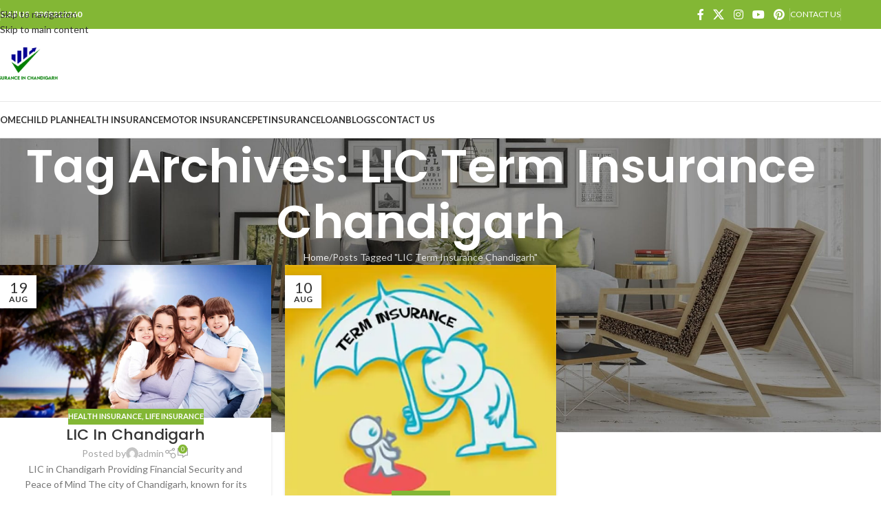

--- FILE ---
content_type: text/html; charset=UTF-8
request_url: https://licinchandigarh.com/tag/lic-term-insurance-chandigarh/
body_size: 16708
content:
<!DOCTYPE html>
<html lang="en-US">
<head>
	<meta charset="UTF-8">
	<link rel="profile" href="https://gmpg.org/xfn/11">
	<link rel="pingback" href="https://licinchandigarh.com/xmlrpc.php">

	<meta name='robots' content='index, follow, max-image-preview:large, max-snippet:-1, max-video-preview:-1' />

	<!-- This site is optimized with the Yoast SEO plugin v26.8 - https://yoast.com/product/yoast-seo-wordpress/ -->
	<title>LIC Term Insurance Chandigarh Archives -</title>
	<link rel="canonical" href="https://licinchandigarh.com/tag/lic-term-insurance-chandigarh/" />
	<meta property="og:locale" content="en_US" />
	<meta property="og:type" content="article" />
	<meta property="og:title" content="LIC Term Insurance Chandigarh Archives -" />
	<meta property="og:url" content="https://licinchandigarh.com/tag/lic-term-insurance-chandigarh/" />
	<meta name="twitter:card" content="summary_large_image" />
	<script type="application/ld+json" class="yoast-schema-graph">{"@context":"https://schema.org","@graph":[{"@type":"CollectionPage","@id":"https://licinchandigarh.com/tag/lic-term-insurance-chandigarh/","url":"https://licinchandigarh.com/tag/lic-term-insurance-chandigarh/","name":"LIC Term Insurance Chandigarh Archives -","isPartOf":{"@id":"https://licinchandigarh.com/#website"},"primaryImageOfPage":{"@id":"https://licinchandigarh.com/tag/lic-term-insurance-chandigarh/#primaryimage"},"image":{"@id":"https://licinchandigarh.com/tag/lic-term-insurance-chandigarh/#primaryimage"},"thumbnailUrl":"https://licinchandigarh.com/wp-content/uploads/2023/07/insurance-in-chandigarh.webp","breadcrumb":{"@id":"https://licinchandigarh.com/tag/lic-term-insurance-chandigarh/#breadcrumb"},"inLanguage":"en-US"},{"@type":"ImageObject","inLanguage":"en-US","@id":"https://licinchandigarh.com/tag/lic-term-insurance-chandigarh/#primaryimage","url":"https://licinchandigarh.com/wp-content/uploads/2023/07/insurance-in-chandigarh.webp","contentUrl":"https://licinchandigarh.com/wp-content/uploads/2023/07/insurance-in-chandigarh.webp","width":1920,"height":1080,"caption":"LIC in chandigarh"},{"@type":"BreadcrumbList","@id":"https://licinchandigarh.com/tag/lic-term-insurance-chandigarh/#breadcrumb","itemListElement":[{"@type":"ListItem","position":1,"name":"Home","item":"https://licinchandigarh.com/"},{"@type":"ListItem","position":2,"name":"LIC Term Insurance Chandigarh"}]},{"@type":"WebSite","@id":"https://licinchandigarh.com/#website","url":"https://licinchandigarh.com/","name":"","description":"","potentialAction":[{"@type":"SearchAction","target":{"@type":"EntryPoint","urlTemplate":"https://licinchandigarh.com/?s={search_term_string}"},"query-input":{"@type":"PropertyValueSpecification","valueRequired":true,"valueName":"search_term_string"}}],"inLanguage":"en-US"}]}</script>
	<!-- / Yoast SEO plugin. -->


<link rel='dns-prefetch' href='//fonts.googleapis.com' />
<link rel="alternate" type="application/rss+xml" title=" &raquo; Feed" href="https://licinchandigarh.com/feed/" />
<link rel="alternate" type="application/rss+xml" title=" &raquo; Comments Feed" href="https://licinchandigarh.com/comments/feed/" />
<link rel="alternate" type="application/rss+xml" title=" &raquo; LIC Term Insurance Chandigarh Tag Feed" href="https://licinchandigarh.com/tag/lic-term-insurance-chandigarh/feed/" />
<style id='wp-img-auto-sizes-contain-inline-css' type='text/css'>
img:is([sizes=auto i],[sizes^="auto," i]){contain-intrinsic-size:3000px 1500px}
/*# sourceURL=wp-img-auto-sizes-contain-inline-css */
</style>

<link rel='stylesheet' id='wp-block-library-css' href='https://licinchandigarh.com/wp-includes/css/dist/block-library/style.min.css?ver=6.9' type='text/css' media='all' />
<style id='global-styles-inline-css' type='text/css'>
:root{--wp--preset--aspect-ratio--square: 1;--wp--preset--aspect-ratio--4-3: 4/3;--wp--preset--aspect-ratio--3-4: 3/4;--wp--preset--aspect-ratio--3-2: 3/2;--wp--preset--aspect-ratio--2-3: 2/3;--wp--preset--aspect-ratio--16-9: 16/9;--wp--preset--aspect-ratio--9-16: 9/16;--wp--preset--color--black: #000000;--wp--preset--color--cyan-bluish-gray: #abb8c3;--wp--preset--color--white: #ffffff;--wp--preset--color--pale-pink: #f78da7;--wp--preset--color--vivid-red: #cf2e2e;--wp--preset--color--luminous-vivid-orange: #ff6900;--wp--preset--color--luminous-vivid-amber: #fcb900;--wp--preset--color--light-green-cyan: #7bdcb5;--wp--preset--color--vivid-green-cyan: #00d084;--wp--preset--color--pale-cyan-blue: #8ed1fc;--wp--preset--color--vivid-cyan-blue: #0693e3;--wp--preset--color--vivid-purple: #9b51e0;--wp--preset--gradient--vivid-cyan-blue-to-vivid-purple: linear-gradient(135deg,rgb(6,147,227) 0%,rgb(155,81,224) 100%);--wp--preset--gradient--light-green-cyan-to-vivid-green-cyan: linear-gradient(135deg,rgb(122,220,180) 0%,rgb(0,208,130) 100%);--wp--preset--gradient--luminous-vivid-amber-to-luminous-vivid-orange: linear-gradient(135deg,rgb(252,185,0) 0%,rgb(255,105,0) 100%);--wp--preset--gradient--luminous-vivid-orange-to-vivid-red: linear-gradient(135deg,rgb(255,105,0) 0%,rgb(207,46,46) 100%);--wp--preset--gradient--very-light-gray-to-cyan-bluish-gray: linear-gradient(135deg,rgb(238,238,238) 0%,rgb(169,184,195) 100%);--wp--preset--gradient--cool-to-warm-spectrum: linear-gradient(135deg,rgb(74,234,220) 0%,rgb(151,120,209) 20%,rgb(207,42,186) 40%,rgb(238,44,130) 60%,rgb(251,105,98) 80%,rgb(254,248,76) 100%);--wp--preset--gradient--blush-light-purple: linear-gradient(135deg,rgb(255,206,236) 0%,rgb(152,150,240) 100%);--wp--preset--gradient--blush-bordeaux: linear-gradient(135deg,rgb(254,205,165) 0%,rgb(254,45,45) 50%,rgb(107,0,62) 100%);--wp--preset--gradient--luminous-dusk: linear-gradient(135deg,rgb(255,203,112) 0%,rgb(199,81,192) 50%,rgb(65,88,208) 100%);--wp--preset--gradient--pale-ocean: linear-gradient(135deg,rgb(255,245,203) 0%,rgb(182,227,212) 50%,rgb(51,167,181) 100%);--wp--preset--gradient--electric-grass: linear-gradient(135deg,rgb(202,248,128) 0%,rgb(113,206,126) 100%);--wp--preset--gradient--midnight: linear-gradient(135deg,rgb(2,3,129) 0%,rgb(40,116,252) 100%);--wp--preset--font-size--small: 13px;--wp--preset--font-size--medium: 20px;--wp--preset--font-size--large: 36px;--wp--preset--font-size--x-large: 42px;--wp--preset--spacing--20: 0.44rem;--wp--preset--spacing--30: 0.67rem;--wp--preset--spacing--40: 1rem;--wp--preset--spacing--50: 1.5rem;--wp--preset--spacing--60: 2.25rem;--wp--preset--spacing--70: 3.38rem;--wp--preset--spacing--80: 5.06rem;--wp--preset--shadow--natural: 6px 6px 9px rgba(0, 0, 0, 0.2);--wp--preset--shadow--deep: 12px 12px 50px rgba(0, 0, 0, 0.4);--wp--preset--shadow--sharp: 6px 6px 0px rgba(0, 0, 0, 0.2);--wp--preset--shadow--outlined: 6px 6px 0px -3px rgb(255, 255, 255), 6px 6px rgb(0, 0, 0);--wp--preset--shadow--crisp: 6px 6px 0px rgb(0, 0, 0);}:where(body) { margin: 0; }.wp-site-blocks > .alignleft { float: left; margin-right: 2em; }.wp-site-blocks > .alignright { float: right; margin-left: 2em; }.wp-site-blocks > .aligncenter { justify-content: center; margin-left: auto; margin-right: auto; }:where(.is-layout-flex){gap: 0.5em;}:where(.is-layout-grid){gap: 0.5em;}.is-layout-flow > .alignleft{float: left;margin-inline-start: 0;margin-inline-end: 2em;}.is-layout-flow > .alignright{float: right;margin-inline-start: 2em;margin-inline-end: 0;}.is-layout-flow > .aligncenter{margin-left: auto !important;margin-right: auto !important;}.is-layout-constrained > .alignleft{float: left;margin-inline-start: 0;margin-inline-end: 2em;}.is-layout-constrained > .alignright{float: right;margin-inline-start: 2em;margin-inline-end: 0;}.is-layout-constrained > .aligncenter{margin-left: auto !important;margin-right: auto !important;}.is-layout-constrained > :where(:not(.alignleft):not(.alignright):not(.alignfull)){margin-left: auto !important;margin-right: auto !important;}body .is-layout-flex{display: flex;}.is-layout-flex{flex-wrap: wrap;align-items: center;}.is-layout-flex > :is(*, div){margin: 0;}body .is-layout-grid{display: grid;}.is-layout-grid > :is(*, div){margin: 0;}body{padding-top: 0px;padding-right: 0px;padding-bottom: 0px;padding-left: 0px;}a:where(:not(.wp-element-button)){text-decoration: none;}:root :where(.wp-element-button, .wp-block-button__link){background-color: #32373c;border-width: 0;color: #fff;font-family: inherit;font-size: inherit;font-style: inherit;font-weight: inherit;letter-spacing: inherit;line-height: inherit;padding-top: calc(0.667em + 2px);padding-right: calc(1.333em + 2px);padding-bottom: calc(0.667em + 2px);padding-left: calc(1.333em + 2px);text-decoration: none;text-transform: inherit;}.has-black-color{color: var(--wp--preset--color--black) !important;}.has-cyan-bluish-gray-color{color: var(--wp--preset--color--cyan-bluish-gray) !important;}.has-white-color{color: var(--wp--preset--color--white) !important;}.has-pale-pink-color{color: var(--wp--preset--color--pale-pink) !important;}.has-vivid-red-color{color: var(--wp--preset--color--vivid-red) !important;}.has-luminous-vivid-orange-color{color: var(--wp--preset--color--luminous-vivid-orange) !important;}.has-luminous-vivid-amber-color{color: var(--wp--preset--color--luminous-vivid-amber) !important;}.has-light-green-cyan-color{color: var(--wp--preset--color--light-green-cyan) !important;}.has-vivid-green-cyan-color{color: var(--wp--preset--color--vivid-green-cyan) !important;}.has-pale-cyan-blue-color{color: var(--wp--preset--color--pale-cyan-blue) !important;}.has-vivid-cyan-blue-color{color: var(--wp--preset--color--vivid-cyan-blue) !important;}.has-vivid-purple-color{color: var(--wp--preset--color--vivid-purple) !important;}.has-black-background-color{background-color: var(--wp--preset--color--black) !important;}.has-cyan-bluish-gray-background-color{background-color: var(--wp--preset--color--cyan-bluish-gray) !important;}.has-white-background-color{background-color: var(--wp--preset--color--white) !important;}.has-pale-pink-background-color{background-color: var(--wp--preset--color--pale-pink) !important;}.has-vivid-red-background-color{background-color: var(--wp--preset--color--vivid-red) !important;}.has-luminous-vivid-orange-background-color{background-color: var(--wp--preset--color--luminous-vivid-orange) !important;}.has-luminous-vivid-amber-background-color{background-color: var(--wp--preset--color--luminous-vivid-amber) !important;}.has-light-green-cyan-background-color{background-color: var(--wp--preset--color--light-green-cyan) !important;}.has-vivid-green-cyan-background-color{background-color: var(--wp--preset--color--vivid-green-cyan) !important;}.has-pale-cyan-blue-background-color{background-color: var(--wp--preset--color--pale-cyan-blue) !important;}.has-vivid-cyan-blue-background-color{background-color: var(--wp--preset--color--vivid-cyan-blue) !important;}.has-vivid-purple-background-color{background-color: var(--wp--preset--color--vivid-purple) !important;}.has-black-border-color{border-color: var(--wp--preset--color--black) !important;}.has-cyan-bluish-gray-border-color{border-color: var(--wp--preset--color--cyan-bluish-gray) !important;}.has-white-border-color{border-color: var(--wp--preset--color--white) !important;}.has-pale-pink-border-color{border-color: var(--wp--preset--color--pale-pink) !important;}.has-vivid-red-border-color{border-color: var(--wp--preset--color--vivid-red) !important;}.has-luminous-vivid-orange-border-color{border-color: var(--wp--preset--color--luminous-vivid-orange) !important;}.has-luminous-vivid-amber-border-color{border-color: var(--wp--preset--color--luminous-vivid-amber) !important;}.has-light-green-cyan-border-color{border-color: var(--wp--preset--color--light-green-cyan) !important;}.has-vivid-green-cyan-border-color{border-color: var(--wp--preset--color--vivid-green-cyan) !important;}.has-pale-cyan-blue-border-color{border-color: var(--wp--preset--color--pale-cyan-blue) !important;}.has-vivid-cyan-blue-border-color{border-color: var(--wp--preset--color--vivid-cyan-blue) !important;}.has-vivid-purple-border-color{border-color: var(--wp--preset--color--vivid-purple) !important;}.has-vivid-cyan-blue-to-vivid-purple-gradient-background{background: var(--wp--preset--gradient--vivid-cyan-blue-to-vivid-purple) !important;}.has-light-green-cyan-to-vivid-green-cyan-gradient-background{background: var(--wp--preset--gradient--light-green-cyan-to-vivid-green-cyan) !important;}.has-luminous-vivid-amber-to-luminous-vivid-orange-gradient-background{background: var(--wp--preset--gradient--luminous-vivid-amber-to-luminous-vivid-orange) !important;}.has-luminous-vivid-orange-to-vivid-red-gradient-background{background: var(--wp--preset--gradient--luminous-vivid-orange-to-vivid-red) !important;}.has-very-light-gray-to-cyan-bluish-gray-gradient-background{background: var(--wp--preset--gradient--very-light-gray-to-cyan-bluish-gray) !important;}.has-cool-to-warm-spectrum-gradient-background{background: var(--wp--preset--gradient--cool-to-warm-spectrum) !important;}.has-blush-light-purple-gradient-background{background: var(--wp--preset--gradient--blush-light-purple) !important;}.has-blush-bordeaux-gradient-background{background: var(--wp--preset--gradient--blush-bordeaux) !important;}.has-luminous-dusk-gradient-background{background: var(--wp--preset--gradient--luminous-dusk) !important;}.has-pale-ocean-gradient-background{background: var(--wp--preset--gradient--pale-ocean) !important;}.has-electric-grass-gradient-background{background: var(--wp--preset--gradient--electric-grass) !important;}.has-midnight-gradient-background{background: var(--wp--preset--gradient--midnight) !important;}.has-small-font-size{font-size: var(--wp--preset--font-size--small) !important;}.has-medium-font-size{font-size: var(--wp--preset--font-size--medium) !important;}.has-large-font-size{font-size: var(--wp--preset--font-size--large) !important;}.has-x-large-font-size{font-size: var(--wp--preset--font-size--x-large) !important;}
/*# sourceURL=global-styles-inline-css */
</style>

<link rel='stylesheet' id='js_composer_front-css' href='https://licinchandigarh.com/wp-content/uploads/2023/05/js_composer-1685183419.css?ver=8.3.9' type='text/css' media='all' />
<link rel='stylesheet' id='wd-style-base-css' href='https://licinchandigarh.com/wp-content/themes/woodmart/css/parts/base.min.css?ver=8.3.9' type='text/css' media='all' />
<link rel='stylesheet' id='wd-helpers-wpb-elem-css' href='https://licinchandigarh.com/wp-content/themes/woodmart/css/parts/helpers-wpb-elem.min.css?ver=8.3.9' type='text/css' media='all' />
<link rel='stylesheet' id='wd-wpbakery-base-css' href='https://licinchandigarh.com/wp-content/themes/woodmart/css/parts/int-wpb-base.min.css?ver=8.3.9' type='text/css' media='all' />
<link rel='stylesheet' id='wd-wpbakery-base-deprecated-css' href='https://licinchandigarh.com/wp-content/themes/woodmart/css/parts/int-wpb-base-deprecated.min.css?ver=8.3.9' type='text/css' media='all' />
<link rel='stylesheet' id='wd-wp-blocks-css' href='https://licinchandigarh.com/wp-content/themes/woodmart/css/parts/wp-blocks.min.css?ver=8.3.9' type='text/css' media='all' />
<link rel='stylesheet' id='child-style-css' href='https://licinchandigarh.com/wp-content/themes/woodmart-child/style.css?ver=8.3.9' type='text/css' media='all' />
<link rel='stylesheet' id='wd-header-base-css' href='https://licinchandigarh.com/wp-content/themes/woodmart/css/parts/header-base.min.css?ver=8.3.9' type='text/css' media='all' />
<link rel='stylesheet' id='wd-mod-tools-css' href='https://licinchandigarh.com/wp-content/themes/woodmart/css/parts/mod-tools.min.css?ver=8.3.9' type='text/css' media='all' />
<link rel='stylesheet' id='wd-header-elements-base-css' href='https://licinchandigarh.com/wp-content/themes/woodmart/css/parts/header-el-base.min.css?ver=8.3.9' type='text/css' media='all' />
<link rel='stylesheet' id='wd-social-icons-css' href='https://licinchandigarh.com/wp-content/themes/woodmart/css/parts/el-social-icons.min.css?ver=8.3.9' type='text/css' media='all' />
<link rel='stylesheet' id='wd-header-cart-side-css' href='https://licinchandigarh.com/wp-content/themes/woodmart/css/parts/header-el-cart-side.min.css?ver=8.3.9' type='text/css' media='all' />
<link rel='stylesheet' id='wd-header-mobile-nav-dropdown-css' href='https://licinchandigarh.com/wp-content/themes/woodmart/css/parts/header-el-mobile-nav-dropdown.min.css?ver=8.3.9' type='text/css' media='all' />
<link rel='stylesheet' id='wd-page-title-css' href='https://licinchandigarh.com/wp-content/themes/woodmart/css/parts/page-title.min.css?ver=8.3.9' type='text/css' media='all' />
<link rel='stylesheet' id='wd-blog-loop-base-css' href='https://licinchandigarh.com/wp-content/themes/woodmart/css/parts/blog-loop-base.min.css?ver=8.3.9' type='text/css' media='all' />
<link rel='stylesheet' id='wd-post-types-mod-predefined-css' href='https://licinchandigarh.com/wp-content/themes/woodmart/css/parts/post-types-mod-predefined.min.css?ver=8.3.9' type='text/css' media='all' />
<link rel='stylesheet' id='wd-blog-loop-design-masonry-css' href='https://licinchandigarh.com/wp-content/themes/woodmart/css/parts/blog-loop-design-masonry.min.css?ver=8.3.9' type='text/css' media='all' />
<link rel='stylesheet' id='wd-post-types-mod-categories-style-bg-css' href='https://licinchandigarh.com/wp-content/themes/woodmart/css/parts/post-types-mod-categories-style-bg.min.css?ver=8.3.9' type='text/css' media='all' />
<link rel='stylesheet' id='wd-post-types-mod-date-style-bg-css' href='https://licinchandigarh.com/wp-content/themes/woodmart/css/parts/post-types-mod-date-style-bg.min.css?ver=8.3.9' type='text/css' media='all' />
<link rel='stylesheet' id='wd-blog-mod-author-css' href='https://licinchandigarh.com/wp-content/themes/woodmart/css/parts/blog-mod-author.min.css?ver=8.3.9' type='text/css' media='all' />
<link rel='stylesheet' id='wd-blog-mod-comments-button-css' href='https://licinchandigarh.com/wp-content/themes/woodmart/css/parts/blog-mod-comments-button.min.css?ver=8.3.9' type='text/css' media='all' />
<link rel='stylesheet' id='wd-widget-collapse-css' href='https://licinchandigarh.com/wp-content/themes/woodmart/css/parts/opt-widget-collapse.min.css?ver=8.3.9' type='text/css' media='all' />
<link rel='stylesheet' id='wd-footer-base-css' href='https://licinchandigarh.com/wp-content/themes/woodmart/css/parts/footer-base.min.css?ver=8.3.9' type='text/css' media='all' />
<link rel='stylesheet' id='wd-widget-nav-css' href='https://licinchandigarh.com/wp-content/themes/woodmart/css/parts/widget-nav.min.css?ver=8.3.9' type='text/css' media='all' />
<link rel='stylesheet' id='wd-text-block-css' href='https://licinchandigarh.com/wp-content/themes/woodmart/css/parts/el-text-block.min.css?ver=8.3.9' type='text/css' media='all' />
<link rel='stylesheet' id='wd-list-css' href='https://licinchandigarh.com/wp-content/themes/woodmart/css/parts/el-list.min.css?ver=8.3.9' type='text/css' media='all' />
<link rel='stylesheet' id='wd-el-list-css' href='https://licinchandigarh.com/wp-content/themes/woodmart/css/parts/el-list-wpb-elem.min.css?ver=8.3.9' type='text/css' media='all' />
<link rel='stylesheet' id='wd-widget-wd-recent-posts-css' href='https://licinchandigarh.com/wp-content/themes/woodmart/css/parts/widget-wd-recent-posts.min.css?ver=8.3.9' type='text/css' media='all' />
<link rel='stylesheet' id='wd-scroll-top-css' href='https://licinchandigarh.com/wp-content/themes/woodmart/css/parts/opt-scrolltotop.min.css?ver=8.3.9' type='text/css' media='all' />
<link rel='stylesheet' id='wd-wd-search-form-css' href='https://licinchandigarh.com/wp-content/themes/woodmart/css/parts/wd-search-form.min.css?ver=8.3.9' type='text/css' media='all' />
<link rel='stylesheet' id='wd-wd-search-results-css' href='https://licinchandigarh.com/wp-content/themes/woodmart/css/parts/wd-search-results.min.css?ver=8.3.9' type='text/css' media='all' />
<link rel='stylesheet' id='wd-wd-search-dropdown-css' href='https://licinchandigarh.com/wp-content/themes/woodmart/css/parts/wd-search-dropdown.min.css?ver=8.3.9' type='text/css' media='all' />
<link rel='stylesheet' id='wd-bottom-toolbar-css' href='https://licinchandigarh.com/wp-content/themes/woodmart/css/parts/opt-bottom-toolbar.min.css?ver=8.3.9' type='text/css' media='all' />
<link rel='stylesheet' id='xts-google-fonts-css' href='https://fonts.googleapis.com/css?family=Lato%3A400%2C700%7CPoppins%3A400%2C600%2C500&#038;ver=8.3.9' type='text/css' media='all' />
<script type="text/javascript" src="https://licinchandigarh.com/wp-includes/js/jquery/jquery.min.js?ver=3.7.1" id="jquery-core-js"></script>
<script type="text/javascript" src="https://licinchandigarh.com/wp-includes/js/jquery/jquery-migrate.min.js?ver=3.4.1" id="jquery-migrate-js"></script>
<script type="text/javascript" src="https://licinchandigarh.com/wp-content/themes/woodmart/js/libs/device.min.js?ver=8.3.9" id="wd-device-library-js"></script>
<script type="text/javascript" src="https://licinchandigarh.com/wp-content/themes/woodmart/js/scripts/global/scrollBar.min.js?ver=8.3.9" id="wd-scrollbar-js"></script>
<script></script><link rel="https://api.w.org/" href="https://licinchandigarh.com/wp-json/" /><link rel="alternate" title="JSON" type="application/json" href="https://licinchandigarh.com/wp-json/wp/v2/tags/312" /><link rel="EditURI" type="application/rsd+xml" title="RSD" href="https://licinchandigarh.com/xmlrpc.php?rsd" />
<meta name="generator" content="WordPress 6.9" />
					<meta name="viewport" content="width=device-width, initial-scale=1.0, maximum-scale=1.0, user-scalable=no">
									<style type="text/css">.recentcomments a{display:inline !important;padding:0 !important;margin:0 !important;}</style><meta name="generator" content="Powered by WPBakery Page Builder - drag and drop page builder for WordPress."/>
<link rel="icon" href="https://licinchandigarh.com/wp-content/uploads/2023/07/cropped-insurance-10-1-32x32.webp" sizes="32x32" />
<link rel="icon" href="https://licinchandigarh.com/wp-content/uploads/2023/07/cropped-insurance-10-1-192x192.webp" sizes="192x192" />
<link rel="apple-touch-icon" href="https://licinchandigarh.com/wp-content/uploads/2023/07/cropped-insurance-10-1-180x180.webp" />
<meta name="msapplication-TileImage" content="https://licinchandigarh.com/wp-content/uploads/2023/07/cropped-insurance-10-1-270x270.webp" />
<style>
		
		</style><noscript><style> .wpb_animate_when_almost_visible { opacity: 1; }</style></noscript>			<style id="wd-style-header_528910-css" data-type="wd-style-header_528910">
				:root{
	--wd-top-bar-h: 42px;
	--wd-top-bar-sm-h: 38px;
	--wd-top-bar-sticky-h: .00001px;
	--wd-top-bar-brd-w: .00001px;

	--wd-header-general-h: 105px;
	--wd-header-general-sm-h: 60px;
	--wd-header-general-sticky-h: .00001px;
	--wd-header-general-brd-w: 1px;

	--wd-header-bottom-h: 52px;
	--wd-header-bottom-sm-h: .00001px;
	--wd-header-bottom-sticky-h: .00001px;
	--wd-header-bottom-brd-w: 1px;

	--wd-header-clone-h: 60px;

	--wd-header-brd-w: calc(var(--wd-top-bar-brd-w) + var(--wd-header-general-brd-w) + var(--wd-header-bottom-brd-w));
	--wd-header-h: calc(var(--wd-top-bar-h) + var(--wd-header-general-h) + var(--wd-header-bottom-h) + var(--wd-header-brd-w));
	--wd-header-sticky-h: calc(var(--wd-top-bar-sticky-h) + var(--wd-header-general-sticky-h) + var(--wd-header-bottom-sticky-h) + var(--wd-header-clone-h) + var(--wd-header-brd-w));
	--wd-header-sm-h: calc(var(--wd-top-bar-sm-h) + var(--wd-header-general-sm-h) + var(--wd-header-bottom-sm-h) + var(--wd-header-brd-w));
}

.whb-top-bar .wd-dropdown {
	margin-top: 0px;
}

.whb-top-bar .wd-dropdown:after {
	height: 11px;
}




:root:has(.whb-general-header.whb-border-boxed) {
	--wd-header-general-brd-w: .00001px;
}

@media (max-width: 1024px) {
:root:has(.whb-general-header.whb-hidden-mobile) {
	--wd-header-general-brd-w: .00001px;
}
}

:root:has(.whb-header-bottom.whb-border-boxed) {
	--wd-header-bottom-brd-w: .00001px;
}

@media (max-width: 1024px) {
:root:has(.whb-header-bottom.whb-hidden-mobile) {
	--wd-header-bottom-brd-w: .00001px;
}
}

.whb-header-bottom .wd-dropdown {
	margin-top: 5px;
}

.whb-header-bottom .wd-dropdown:after {
	height: 16px;
}


.whb-clone.whb-sticked .wd-dropdown:not(.sub-sub-menu) {
	margin-top: 9px;
}

.whb-clone.whb-sticked .wd-dropdown:not(.sub-sub-menu):after {
	height: 20px;
}

		
.whb-top-bar {
	background-color: rgba(131, 183, 53, 1);
}

.whb-general-header {
	border-color: rgba(232, 232, 232, 1);border-bottom-width: 1px;border-bottom-style: solid;
}

.whb-header-bottom {
	border-color: rgba(232, 232, 232, 1);border-bottom-width: 1px;border-bottom-style: solid;
}
			</style>
						<style id="wd-style-theme_settings_default-css" data-type="wd-style-theme_settings_default">
				@font-face {
	font-weight: normal;
	font-style: normal;
	font-family: "woodmart-font";
	src: url("//licinchandigarh.com/wp-content/themes/woodmart/fonts/woodmart-font-1-400.woff2?v=8.3.9") format("woff2");
}

:root {
	--wd-text-font: "Lato", Arial, Helvetica, sans-serif;
	--wd-text-font-weight: 400;
	--wd-text-color: #777777;
	--wd-text-font-size: 14px;
	--wd-title-font: "Poppins", Arial, Helvetica, sans-serif;
	--wd-title-font-weight: 600;
	--wd-title-color: #242424;
	--wd-entities-title-font: "Poppins", Arial, Helvetica, sans-serif;
	--wd-entities-title-font-weight: 500;
	--wd-entities-title-color: #333333;
	--wd-entities-title-color-hover: rgb(51 51 51 / 65%);
	--wd-alternative-font: "Lato", Arial, Helvetica, sans-serif;
	--wd-widget-title-font: "Poppins", Arial, Helvetica, sans-serif;
	--wd-widget-title-font-weight: 600;
	--wd-widget-title-transform: uppercase;
	--wd-widget-title-color: #333;
	--wd-widget-title-font-size: 16px;
	--wd-header-el-font: "Lato", Arial, Helvetica, sans-serif;
	--wd-header-el-font-weight: 700;
	--wd-header-el-transform: uppercase;
	--wd-header-el-font-size: 13px;
	--wd-otl-style: dotted;
	--wd-otl-width: 2px;
	--wd-primary-color: #83b735;
	--wd-alternative-color: #fbbc34;
	--btn-default-bgcolor: #f7f7f7;
	--btn-default-bgcolor-hover: #efefef;
	--btn-accented-bgcolor: #83b735;
	--btn-accented-bgcolor-hover: #74a32f;
	--wd-form-brd-width: 2px;
	--notices-success-bg: #459647;
	--notices-success-color: #fff;
	--notices-warning-bg: #E0B252;
	--notices-warning-color: #fff;
	--wd-link-color: #333333;
	--wd-link-color-hover: #242424;
}
.wd-age-verify-wrap {
	--wd-popup-width: 500px;
}
.wd-popup.wd-promo-popup {
	background-color: #111111;
	background-image: url();
	background-repeat: no-repeat;
	background-size: cover;
	background-position: center center;
}
.wd-promo-popup-wrap {
	--wd-popup-width: 800px;
}
:is(.woodmart-woocommerce-layered-nav, .wd-product-category-filter) .wd-scroll-content {
	max-height: 223px;
}
.wd-page-title .wd-page-title-bg img {
	object-fit: cover;
	object-position: center center;
}
.wd-footer {
	background-color: #ffffff;
	background-image: none;
}
html .product-image-summary-wrap .product_title, html .wd-single-title .product_title {
	font-weight: 600;
}
.mfp-wrap.wd-popup-quick-view-wrap {
	--wd-popup-width: 920px;
}
:root{
--wd-container-w: 1222px;
--wd-form-brd-radius: 0px;
--btn-default-color: #333;
--btn-default-color-hover: #333;
--btn-accented-color: #fff;
--btn-accented-color-hover: #fff;
--btn-default-brd-radius: 0px;
--btn-default-box-shadow: none;
--btn-default-box-shadow-hover: none;
--btn-default-box-shadow-active: none;
--btn-default-bottom: 0px;
--btn-accented-bottom-active: -1px;
--btn-accented-brd-radius: 0px;
--btn-accented-box-shadow: inset 0 -2px 0 rgba(0, 0, 0, .15);
--btn-accented-box-shadow-hover: inset 0 -2px 0 rgba(0, 0, 0, .15);
--wd-brd-radius: 0px;
}

@media (min-width: 1222px) {
[data-vc-full-width]:not([data-vc-stretch-content]),
:is(.vc_section, .vc_row).wd-section-stretch {
padding-left: calc((100vw - 1222px - var(--wd-sticky-nav-w) - var(--wd-scroll-w)) / 2);
padding-right: calc((100vw - 1222px - var(--wd-sticky-nav-w) - var(--wd-scroll-w)) / 2);
}
}


.wd-page-title {
background-color: #0a0a0a;
}

			</style>
			</head>

<body class="archive tag tag-lic-term-insurance-chandigarh tag-312 wp-theme-woodmart wp-child-theme-woodmart-child wrapper-full-width  categories-accordion-on woodmart-archive-blog woodmart-ajax-shop-on sticky-toolbar-on wpb-js-composer js-comp-ver-8.7.2 vc_responsive">
			<script type="text/javascript" id="wd-flicker-fix">// Flicker fix.</script>		<div class="wd-skip-links">
								<a href="#menu-main-menu-left" class="wd-skip-navigation btn">
						Skip to navigation					</a>
								<a href="#main-content" class="wd-skip-content btn">
				Skip to main content			</a>
		</div>
			
	
	<div class="wd-page-wrapper website-wrapper">
									<header class="whb-header whb-header_528910 whb-sticky-shadow whb-scroll-slide whb-sticky-clone whb-hide-on-scroll">
					<div class="whb-main-header">
	
<div class="whb-row whb-top-bar whb-not-sticky-row whb-with-bg whb-without-border whb-color-light whb-flex-flex-middle">
	<div class="container">
		<div class="whb-flex-row whb-top-bar-inner">
			<div class="whb-column whb-col-left whb-column5 whb-visible-lg">
	<div class="wd-header-divider wd-full-height whb-vlytwhednjnpjwnc6awk"></div>

<div class="wd-header-text reset-last-child whb-y4ro7npestv02kyrww49"><strong><span style="color: #ffffff;">CAll US   9988222260</span></strong></div>
</div>
<div class="whb-column whb-col-center whb-column6 whb-visible-lg whb-empty-column">
	</div>
<div class="whb-column whb-col-right whb-column7 whb-visible-lg">
				<div
						class=" wd-social-icons  wd-style-default social-follow wd-shape-circle  whb-43k0qayz7gg36f2jmmhk color-scheme-light text-center">
				
				
									<a rel="noopener noreferrer nofollow" href="#" target="_blank" class=" wd-social-icon social-facebook" aria-label="Facebook social link">
						<span class="wd-icon"></span>
											</a>
				
									<a rel="noopener noreferrer nofollow" href="#" target="_blank" class=" wd-social-icon social-twitter" aria-label="X social link">
						<span class="wd-icon"></span>
											</a>
				
				
				
									<a rel="noopener noreferrer nofollow" href="#" target="_blank" class=" wd-social-icon social-instagram" aria-label="Instagram social link">
						<span class="wd-icon"></span>
											</a>
				
				
									<a rel="noopener noreferrer nofollow" href="#" target="_blank" class=" wd-social-icon social-youtube" aria-label="YouTube social link">
						<span class="wd-icon"></span>
											</a>
				
									<a rel="noopener noreferrer nofollow" href="#" target="_blank" class=" wd-social-icon social-pinterest" aria-label="Pinterest social link">
						<span class="wd-icon"></span>
											</a>
				
				
				
				
				
				
				
				
				
				
				
				
				
				
				
				
				
				
				
			</div>

		<div class="wd-header-divider wd-full-height whb-aik22afewdiur23h71ba"></div>

<nav class="wd-header-nav wd-header-secondary-nav whb-qyxd33agi52wruenrb9t text-right wd-full-height" role="navigation" aria-label="Top Bar Right">
	<ul id="menu-top-bar-right" class="menu wd-nav wd-nav-header wd-nav-secondary wd-style-bordered wd-gap-s"><li id="menu-item-9341" class="menu-item menu-item-type-custom menu-item-object-custom menu-item-9341 item-level-0 menu-simple-dropdown wd-event-hover" ><a href="https://licinchandigarh.com/contact-us/" class="woodmart-nav-link"><span class="nav-link-text">Contact Us</span></a></li>
</ul></nav>
<div class="wd-header-divider wd-full-height whb-hvo7pk2f543doxhr21h5"></div>
</div>
<div class="whb-column whb-col-mobile whb-column_mobile1 whb-hidden-lg">
				<div
						class=" wd-social-icons  wd-style-default social-share wd-shape-circle  whb-vmlw3iqy1i9gf64uk7of color-scheme-light text-center">
				
				
									<a rel="noopener noreferrer nofollow" href="https://www.facebook.com/sharer/sharer.php?u=https://licinchandigarh.com/lic-in-chd/" target="_blank" class=" wd-social-icon social-facebook" aria-label="Facebook social link">
						<span class="wd-icon"></span>
											</a>
				
									<a rel="noopener noreferrer nofollow" href="https://x.com/share?url=https://licinchandigarh.com/lic-in-chd/" target="_blank" class=" wd-social-icon social-twitter" aria-label="X social link">
						<span class="wd-icon"></span>
											</a>
				
				
				
				
				
				
									<a rel="noopener noreferrer nofollow" href="https://pinterest.com/pin/create/button/?url=https://licinchandigarh.com/lic-in-chd/&media=https://licinchandigarh.com/wp-content/uploads/2023/07/insurance-in-chandigarh.webp&description=LIC+In+Chandigarh" target="_blank" class=" wd-social-icon social-pinterest" aria-label="Pinterest social link">
						<span class="wd-icon"></span>
											</a>
				
				
									<a rel="noopener noreferrer nofollow" href="https://www.linkedin.com/shareArticle?mini=true&url=https://licinchandigarh.com/lic-in-chd/" target="_blank" class=" wd-social-icon social-linkedin" aria-label="Linkedin social link">
						<span class="wd-icon"></span>
											</a>
				
				
				
				
				
				
				
				
				
				
				
				
				
				
				
									<a rel="noopener noreferrer nofollow" href="https://telegram.me/share/url?url=https://licinchandigarh.com/lic-in-chd/" target="_blank" class=" wd-social-icon social-tg" aria-label="Telegram social link">
						<span class="wd-icon"></span>
											</a>
				
				
			</div>

		</div>
		</div>
	</div>
</div>

<div class="whb-row whb-general-header whb-not-sticky-row whb-without-bg whb-border-fullwidth whb-color-dark whb-flex-flex-middle">
	<div class="container">
		<div class="whb-flex-row whb-general-header-inner">
			<div class="whb-column whb-col-left whb-column8 whb-visible-lg">
	<div class="site-logo whb-gs8bcnxektjsro21n657">
	<a href="https://licinchandigarh.com/" class="wd-logo wd-main-logo" rel="home" aria-label="Site logo">
		<img width="500" height="500" src="https://licinchandigarh.com/wp-content/uploads/2023/07/insurance-10-1.webp" class="attachment-full size-full" alt="Choosing the Right Life Insurance Agency in Chandigarh" style="max-width:250px;" decoding="async" srcset="https://licinchandigarh.com/wp-content/uploads/2023/07/insurance-10-1.webp 500w, https://licinchandigarh.com/wp-content/uploads/2023/07/insurance-10-1-300x300.webp 300w, https://licinchandigarh.com/wp-content/uploads/2023/07/insurance-10-1-150x150.webp 150w" sizes="(max-width: 500px) 100vw, 500px" />	</a>
	</div>
</div>
<div class="whb-column whb-col-center whb-column9 whb-visible-lg whb-empty-column">
	</div>
<div class="whb-column whb-col-right whb-column10 whb-visible-lg">
	
<div class="whb-space-element whb-d6tcdhggjbqbrs217tl1 " style="width:15px;"></div>
</div>
<div class="whb-column whb-mobile-left whb-column_mobile2 whb-hidden-lg">
	<div class="wd-tools-element wd-header-mobile-nav wd-style-text wd-design-1 whb-g1k0m1tib7raxrwkm1t3">
	<a href="#" rel="nofollow" aria-label="Open mobile menu">
		
		<span class="wd-tools-icon">
					</span>

		<span class="wd-tools-text">Menu</span>

			</a>
</div></div>
<div class="whb-column whb-mobile-center whb-column_mobile3 whb-hidden-lg">
	<div class="site-logo whb-lt7vdqgaccmapftzurvt">
	<a href="https://licinchandigarh.com/" class="wd-logo wd-main-logo" rel="home" aria-label="Site logo">
		<img width="512" height="512" src="https://licinchandigarh.com/wp-content/uploads/2023/07/cropped-insurance-10-1.webp" class="attachment-full size-full" alt="logo" style="max-width:91px;" decoding="async" srcset="https://licinchandigarh.com/wp-content/uploads/2023/07/cropped-insurance-10-1.webp 512w, https://licinchandigarh.com/wp-content/uploads/2023/07/cropped-insurance-10-1-300x300.webp 300w, https://licinchandigarh.com/wp-content/uploads/2023/07/cropped-insurance-10-1-150x150.webp 150w, https://licinchandigarh.com/wp-content/uploads/2023/07/cropped-insurance-10-1-270x270.webp 270w, https://licinchandigarh.com/wp-content/uploads/2023/07/cropped-insurance-10-1-192x192.webp 192w, https://licinchandigarh.com/wp-content/uploads/2023/07/cropped-insurance-10-1-180x180.webp 180w, https://licinchandigarh.com/wp-content/uploads/2023/07/cropped-insurance-10-1-32x32.webp 32w" sizes="(max-width: 512px) 100vw, 512px" />	</a>
	</div>
</div>
<div class="whb-column whb-mobile-right whb-column_mobile4 whb-hidden-lg whb-empty-column">
	</div>
		</div>
	</div>
</div>

<div class="whb-row whb-header-bottom whb-sticky-row whb-without-bg whb-border-fullwidth whb-color-dark whb-hidden-mobile whb-flex-flex-middle">
	<div class="container">
		<div class="whb-flex-row whb-header-bottom-inner">
			<div class="whb-column whb-col-left whb-column11 whb-visible-lg whb-empty-column">
	</div>
<div class="whb-column whb-col-center whb-column12 whb-visible-lg">
	<nav class="wd-header-nav wd-header-main-nav text-left wd-design-1 whb-aup3nlzyrr74aka1sunc" role="navigation" aria-label="Main navigation">
	<ul id="menu-main-menu-left" class="menu wd-nav wd-nav-header wd-nav-main wd-style-default wd-gap-s"><li id="menu-item-10903" class="menu-item menu-item-type-post_type menu-item-object-page menu-item-home menu-item-10903 item-level-0 menu-simple-dropdown wd-event-hover" ><a href="https://licinchandigarh.com/" class="woodmart-nav-link"><span class="nav-link-text">Home</span></a></li>
<li id="menu-item-10978" class="menu-item menu-item-type-custom menu-item-object-custom menu-item-has-children menu-item-10978 item-level-0 menu-simple-dropdown wd-event-hover" ><a href="#" class="woodmart-nav-link"><span class="nav-link-text">Child Plan</span></a><div class="color-scheme-dark wd-design-default wd-dropdown-menu wd-dropdown"><div class="container wd-entry-content">
<ul class="wd-sub-menu color-scheme-dark">
	<li id="menu-item-10979" class="menu-item menu-item-type-post_type menu-item-object-page menu-item-10979 item-level-1 wd-event-hover" ><a href="https://licinchandigarh.com/child-insurance-chd/" class="woodmart-nav-link">Child Insurance Plans in Chandigarh</a></li>
</ul>
</div>
</div>
</li>
<li id="menu-item-10985" class="menu-item menu-item-type-custom menu-item-object-custom menu-item-has-children menu-item-10985 item-level-0 menu-simple-dropdown wd-event-hover" ><a href="#" class="woodmart-nav-link"><span class="nav-link-text">Health Insurance</span></a><div class="color-scheme-dark wd-design-default wd-dropdown-menu wd-dropdown"><div class="container wd-entry-content">
<ul class="wd-sub-menu color-scheme-dark">
	<li id="menu-item-10984" class="menu-item menu-item-type-post_type menu-item-object-page menu-item-10984 item-level-1 wd-event-hover" ><a href="https://licinchandigarh.com/family-health-insurance-chd/" class="woodmart-nav-link">Family Health Insurance In Chandigarh</a></li>
	<li id="menu-item-10986" class="menu-item menu-item-type-post_type menu-item-object-page menu-item-10986 item-level-1 wd-event-hover" ><a href="https://licinchandigarh.com/cancer-insurance-in-chandigarh/" class="woodmart-nav-link">Cancer Insurance in Chandigarh</a></li>
	<li id="menu-item-10987" class="menu-item menu-item-type-post_type menu-item-object-page menu-item-10987 item-level-1 wd-event-hover" ><a href="https://licinchandigarh.com/group-health-insurance-chandigarh/" class="woodmart-nav-link">Group Health Insurance in Chandigarh</a></li>
	<li id="menu-item-10988" class="menu-item menu-item-type-post_type menu-item-object-page menu-item-10988 item-level-1 wd-event-hover" ><a href="https://licinchandigarh.com/diabetic-insurance-chd/" class="woodmart-nav-link">Term Insurance for Diabetic In Chandigarh</a></li>
</ul>
</div>
</div>
</li>
<li id="menu-item-10990" class="menu-item menu-item-type-custom menu-item-object-custom menu-item-has-children menu-item-10990 item-level-0 menu-simple-dropdown wd-event-hover" ><a href="#" class="woodmart-nav-link"><span class="nav-link-text">Motor Insurance</span></a><div class="color-scheme-dark wd-design-default wd-dropdown-menu wd-dropdown"><div class="container wd-entry-content">
<ul class="wd-sub-menu color-scheme-dark">
	<li id="menu-item-10991" class="menu-item menu-item-type-post_type menu-item-object-page menu-item-10991 item-level-1 wd-event-hover" ><a href="https://licinchandigarh.com/two-wheeler-insurance-in-chandigarh/" class="woodmart-nav-link">Two Wheeler Insurance In Chandigarh</a></li>
	<li id="menu-item-10992" class="menu-item menu-item-type-post_type menu-item-object-page menu-item-10992 item-level-1 wd-event-hover" ><a href="https://licinchandigarh.com/car-insurance-chandigarh/" class="woodmart-nav-link">Car Insurance In Chandigarh</a></li>
</ul>
</div>
</div>
</li>
<li id="menu-item-10993" class="menu-item menu-item-type-custom menu-item-object-custom menu-item-has-children menu-item-10993 item-level-0 menu-simple-dropdown wd-event-hover" ><a href="#" class="woodmart-nav-link"><span class="nav-link-text">Pet</span></a><div class="color-scheme-dark wd-design-default wd-dropdown-menu wd-dropdown"><div class="container wd-entry-content">
<ul class="wd-sub-menu color-scheme-dark">
	<li id="menu-item-10994" class="menu-item menu-item-type-post_type menu-item-object-page menu-item-10994 item-level-1 wd-event-hover" ><a href="https://licinchandigarh.com/pet-insurance-in-chandigarh/" class="woodmart-nav-link">Pet Insurance in Chandigarh</a></li>
</ul>
</div>
</div>
</li>
<li id="menu-item-10995" class="menu-item menu-item-type-custom menu-item-object-custom menu-item-has-children menu-item-10995 item-level-0 menu-simple-dropdown wd-event-hover" ><a href="#" class="woodmart-nav-link"><span class="nav-link-text">Insurance</span></a><div class="color-scheme-dark wd-design-default wd-dropdown-menu wd-dropdown"><div class="container wd-entry-content">
<ul class="wd-sub-menu color-scheme-dark">
	<li id="menu-item-10989" class="menu-item menu-item-type-post_type menu-item-object-page menu-item-10989 item-level-1 wd-event-hover" ><a href="https://licinchandigarh.com/insurance-investment-chandigarh/" class="woodmart-nav-link">Insurance Investment Plans In Chandigarh</a></li>
	<li id="menu-item-10996" class="menu-item menu-item-type-post_type menu-item-object-page menu-item-10996 item-level-1 wd-event-hover" ><a href="https://licinchandigarh.com/new-insurance-plans-chandigarh/" class="woodmart-nav-link">New Insurance Plans in Chandigarh</a></li>
	<li id="menu-item-10983" class="menu-item menu-item-type-post_type menu-item-object-page menu-item-10983 item-level-1 wd-event-hover" ><a href="https://licinchandigarh.com/chandigarh-insurance/" class="woodmart-nav-link">Travel Insurance In Chandigarh</a></li>
	<li id="menu-item-10997" class="menu-item menu-item-type-post_type menu-item-object-page menu-item-10997 item-level-1 wd-event-hover" ><a href="https://licinchandigarh.com/home-insurance-in-chandigarh/" class="woodmart-nav-link">Home Insurance in Chandigarh</a></li>
	<li id="menu-item-11013" class="menu-item menu-item-type-post_type menu-item-object-page menu-item-11013 item-level-1 wd-event-hover" ><a href="https://licinchandigarh.com/term-life-insurance-in-chandigarh/" class="woodmart-nav-link">Term Life Insurance In Chandigarh</a></li>
	<li id="menu-item-10982" class="menu-item menu-item-type-post_type menu-item-object-page menu-item-10982 item-level-1 wd-event-hover" ><a href="https://licinchandigarh.com/womens-insurance/" class="woodmart-nav-link">Term Insurance Plans For Women</a></li>
	<li id="menu-item-10999" class="menu-item menu-item-type-post_type menu-item-object-page menu-item-10999 item-level-1 wd-event-hover" ><a href="https://licinchandigarh.com/guaranteed-insurance-plans/" class="woodmart-nav-link">Guaranteed Insurance Return Plans</a></li>
	<li id="menu-item-10981" class="menu-item menu-item-type-post_type menu-item-object-page menu-item-10981 item-level-1 wd-event-hover" ><a href="https://licinchandigarh.com/retirement-insurance/" class="woodmart-nav-link">Retirement Insurance Plans</a></li>
	<li id="menu-item-11000" class="menu-item menu-item-type-post_type menu-item-object-page menu-item-11000 item-level-1 wd-event-hover" ><a href="https://licinchandigarh.com/chandigarh-insurance/" class="woodmart-nav-link">Travel Insurance In Chandigarh</a></li>
</ul>
</div>
</div>
</li>
<li id="menu-item-11009" class="menu-item menu-item-type-custom menu-item-object-custom menu-item-has-children menu-item-11009 item-level-0 menu-simple-dropdown wd-event-hover" ><a href="#" class="woodmart-nav-link"><span class="nav-link-text">Loan</span></a><div class="color-scheme-dark wd-design-default wd-dropdown-menu wd-dropdown"><div class="container wd-entry-content">
<ul class="wd-sub-menu color-scheme-dark">
	<li id="menu-item-11010" class="menu-item menu-item-type-post_type menu-item-object-page menu-item-11010 item-level-1 wd-event-hover" ><a href="https://licinchandigarh.com/loan-in-chandigarh/" class="woodmart-nav-link">Loan Services In Chandigarh</a></li>
</ul>
</div>
</div>
</li>
<li id="menu-item-11011" class="menu-item menu-item-type-post_type menu-item-object-page menu-item-11011 item-level-0 menu-simple-dropdown wd-event-hover" ><a href="https://licinchandigarh.com/blogs/" class="woodmart-nav-link"><span class="nav-link-text">Blogs</span></a></li>
<li id="menu-item-11012" class="menu-item menu-item-type-post_type menu-item-object-page menu-item-11012 item-level-0 menu-simple-dropdown wd-event-hover" ><a href="https://licinchandigarh.com/contact-us/" class="woodmart-nav-link"><span class="nav-link-text">Contact Us</span></a></li>
</ul></nav>
</div>
<div class="whb-column whb-col-right whb-column13 whb-visible-lg whb-empty-column">
	</div>
<div class="whb-column whb-col-mobile whb-column_mobile5 whb-hidden-lg whb-empty-column">
	</div>
		</div>
	</div>
</div>
</div>
				</header>
			
								<div class="wd-page-content main-page-wrapper">
		
						<div class="wd-page-title page-title  page-title-default title-size-default title-design-centered color-scheme-light title-blog" style="">
					<div class="wd-page-title-bg wd-fill">
						<img width="1900" height="634" src="https://licinchandigarh.com/wp-content/uploads/2021/07/page-title-shop.jpg" class="attachment-full size-full" alt="page-title-Insurance" decoding="async" fetchpriority="high" />					</div>
					<div class="container">
													<h1 class="entry-title title">Tag Archives: LIC Term Insurance Chandigarh</h1>
						
						
													<nav class="wd-breadcrumbs"><a href="https://licinchandigarh.com/">Home</a><span class="wd-delimiter"></span><span class="wd-last">Posts Tagged &quot;LIC Term Insurance Chandigarh&quot;</span></nav>											</div>
				</div>
			
		<main id="main-content" class="wd-content-layout content-layout-wrapper container wd-builder-off" role="main">
				
<div class="wd-content-area site-content">
	
			
									<div
										class="wd-blog-element">

					
					
					
					<div class="wd-posts wd-blog-holder wd-grid-g wd-grid-g" id="697593986f203" data-paged="1" data-source="main_loop" style="--wd-col-lg:3;--wd-col-md:3;--wd-col-sm:1;--wd-gap-lg:20px;--wd-gap-sm:10px;">
				

					
											
<article id="post-11096" class="wd-post blog-design-masonry blog-post-loop blog-style-bg wd-add-shadow wd-col post-11096 post type-post status-publish format-standard has-post-thumbnail hentry category-health-insurance category-life-insurance tag-lic-agents-chandigarh tag-lic-branches-in-chandigarh tag-lic-child-plans-chandigarh tag-lic-claim-assistance-chandigarh tag-lic-customer-service-chandigarh tag-lic-endowment-plans-chandigarh tag-lic-health-insurance-chandigarh tag-lic-in-chandigarh tag-lic-insurance-chandigarh tag-lic-investment-plans-chandigarh tag-lic-maturity-benefits-chandigarh tag-lic-office-in-chandigarh tag-lic-online-services-chandigarh tag-lic-pension-plans-chandigarh tag-lic-plans-chandigarh tag-lic-policies-chandigarh tag-lic-policy-details-chandigarh tag-lic-premium-payment-chandigarh tag-lic-savings-plans-chandigarh tag-lic-services-chandigarh tag-lic-surrender-value-chandigarh tag-lic-tax-benefits-chandigarh tag-lic-term-insurance-chandigarh tag-lic-whole-life-insurance-chandigarh">
	<div class="wd-post-inner article-inner">
					<div class="wd-post-thumb entry-header">
									<div class="wd-post-img post-img-wrapp">
						<img width="1300" height="731" src="https://licinchandigarh.com/wp-content/uploads/2023/07/insurance-in-chandigarh-1300x731.webp" class="attachment-large size-large" alt="LIC in chandigarh" decoding="async" srcset="https://licinchandigarh.com/wp-content/uploads/2023/07/insurance-in-chandigarh-1300x731.webp 1300w, https://licinchandigarh.com/wp-content/uploads/2023/07/insurance-in-chandigarh-400x225.webp 400w, https://licinchandigarh.com/wp-content/uploads/2023/07/insurance-in-chandigarh-768x432.webp 768w, https://licinchandigarh.com/wp-content/uploads/2023/07/insurance-in-chandigarh-1536x864.webp 1536w, https://licinchandigarh.com/wp-content/uploads/2023/07/insurance-in-chandigarh.webp 1920w" sizes="(max-width: 1300px) 100vw, 1300px" />					</div>
										<a class="wd-fill" tabindex="-1" href="https://licinchandigarh.com/lic-in-chd/" aria-label="Link on post LIC In Chandigarh"></a>
				
												<div class="wd-post-date wd-style-with-bg">
				<span class="post-date-day">
					19				</span>
				<span class="post-date-month">
					Aug				</span>
			</div>
									</div>
		
		<div class="wd-post-content article-body-container">
							<div class="wd-post-cat wd-style-with-bg meta-post-categories">
					<a href="https://licinchandigarh.com/category/health-insurance/" rel="category tag">Health Insurance</a>, <a href="https://licinchandigarh.com/category/life-insurance/" rel="category tag">Life Insurance</a>				</div>
			
							<h3 class="wd-post-title wd-entities-title title post-title">
					<a href="https://licinchandigarh.com/lic-in-chd/" rel="bookmark">LIC In Chandigarh</a>
				</h3>
			
							<div class="wd-post-meta">
															<div class="wd-post-author">
											<span>Posted by</span>
		
					<img alt='author-avatar' src='https://secure.gravatar.com/avatar/b422e584940d0a13671eb85c7c2b7142921267767f00ec4e061b940b62a4669e?s=18&#038;d=mm&#038;r=g' srcset='https://secure.gravatar.com/avatar/b422e584940d0a13671eb85c7c2b7142921267767f00ec4e061b940b62a4669e?s=36&#038;d=mm&#038;r=g 2x' class='avatar avatar-18 photo' height='18' width='18' decoding='async'/>		
					<a href="https://licinchandigarh.com/author/admin/" class="author" rel="author">admin</a>
									</div>
					<div class="wd-modified-date">
								<time class="updated" datetime="2023-08-19T06:24:14+00:00">
			August 19, 2023		</time>
							</div>

											<div tabindex="0" class="wd-post-share wd-tltp">
							<div class="tooltip top">
								<div class="tooltip-inner">
												<div
						class=" wd-social-icons  wd-style-default wd-size-small social-share wd-shape-circle color-scheme-light text-center">
				
				
									<a rel="noopener noreferrer nofollow" href="https://www.facebook.com/sharer/sharer.php?u=https://licinchandigarh.com/lic-in-chd/" target="_blank" class=" wd-social-icon social-facebook" aria-label="Facebook social link">
						<span class="wd-icon"></span>
											</a>
				
									<a rel="noopener noreferrer nofollow" href="https://x.com/share?url=https://licinchandigarh.com/lic-in-chd/" target="_blank" class=" wd-social-icon social-twitter" aria-label="X social link">
						<span class="wd-icon"></span>
											</a>
				
				
				
				
				
				
									<a rel="noopener noreferrer nofollow" href="https://pinterest.com/pin/create/button/?url=https://licinchandigarh.com/lic-in-chd/&media=https://licinchandigarh.com/wp-content/uploads/2023/07/insurance-in-chandigarh.webp&description=LIC+In+Chandigarh" target="_blank" class=" wd-social-icon social-pinterest" aria-label="Pinterest social link">
						<span class="wd-icon"></span>
											</a>
				
				
									<a rel="noopener noreferrer nofollow" href="https://www.linkedin.com/shareArticle?mini=true&url=https://licinchandigarh.com/lic-in-chd/" target="_blank" class=" wd-social-icon social-linkedin" aria-label="Linkedin social link">
						<span class="wd-icon"></span>
											</a>
				
				
				
				
				
				
				
				
				
				
				
				
				
				
				
									<a rel="noopener noreferrer nofollow" href="https://telegram.me/share/url?url=https://licinchandigarh.com/lic-in-chd/" target="_blank" class=" wd-social-icon social-tg" aria-label="Telegram social link">
						<span class="wd-icon"></span>
											</a>
				
				
			</div>

										</div>
								<div class="tooltip-arrow"></div>
							</div>
						</div>
					
																	<div class="wd-post-reply wd-style-1">
							<a href="https://licinchandigarh.com/lic-in-chd/#respond"><span class="wd-replies-count">0</span></a>						</div>
									</div>
			
												<div class="wd-post-excerpt entry-content">
						LIC in Chandigarh
Providing Financial Security and Peace of Mind
The city of Chandigarh, known for its modern urban planning and vibr...					</div>
				
														<div class="wd-post-read-more wd-style-link read-more-section">
						<a class="" href="https://licinchandigarh.com/lic-in-chd/">Continue reading</a>					</div>
													</div>
	</div>
</article>

											
<article id="post-11069" class="wd-post blog-design-masonry blog-post-loop blog-style-bg wd-add-shadow wd-col post-11069 post type-post status-publish format-standard has-post-thumbnail hentry category-life-insurance tag-affordable-term-plans tag-best-term-insurance-policies tag-chandigarh-insurance-advisors tag-chandigarh-lic-policyholders tag-chandigarh-term-insurance-quotes tag-chandigarh-term-life-coverage tag-lic-term-insurance-benefits tag-lic-term-insurance-chandigarh tag-lic-term-insurance-coverage tag-lic-term-insurance-features tag-lic-term-insurance-premium-calculator tag-lic-term-insurance-reviews tag-lic-term-plan-benefits tag-lic-term-plan-comparison tag-lic-term-plan-eligibility tag-lic-term-plan-expert-advice tag-online-term-insurance-buying tag-term-insurance-claim-process tag-term-insurance-claim-settlement tag-term-insurance-for-chandigarh-residents tag-term-insurance-policy-terms tag-term-insurance-premiums tag-term-insurance-renewal tag-term-insurance-riders tag-top-lic-term-plans">
	<div class="wd-post-inner article-inner">
					<div class="wd-post-thumb entry-header">
									<div class="wd-post-img post-img-wrapp">
						<img width="350" height="302" src="https://licinchandigarh.com/wp-content/uploads/2023/07/02term-insurance.webp" class="attachment-large size-large" alt="term-insurance" decoding="async" loading="lazy" srcset="https://licinchandigarh.com/wp-content/uploads/2023/07/02term-insurance.webp 350w, https://licinchandigarh.com/wp-content/uploads/2023/07/02term-insurance-348x300.webp 348w" sizes="auto, (max-width: 350px) 100vw, 350px" />					</div>
										<a class="wd-fill" tabindex="-1" href="https://licinchandigarh.com/best-lic-term-insurance-chd/" aria-label="Link on post Best LIC Term Insurance Plan in Chandigarh"></a>
				
												<div class="wd-post-date wd-style-with-bg">
				<span class="post-date-day">
					10				</span>
				<span class="post-date-month">
					Aug				</span>
			</div>
									</div>
		
		<div class="wd-post-content article-body-container">
							<div class="wd-post-cat wd-style-with-bg meta-post-categories">
					<a href="https://licinchandigarh.com/category/life-insurance/" rel="category tag">Life Insurance</a>				</div>
			
							<h3 class="wd-post-title wd-entities-title title post-title">
					<a href="https://licinchandigarh.com/best-lic-term-insurance-chd/" rel="bookmark">Best LIC Term Insurance Plan in Chandigarh</a>
				</h3>
			
							<div class="wd-post-meta">
															<div class="wd-post-author">
											<span>Posted by</span>
		
					<img alt='author-avatar' src='https://secure.gravatar.com/avatar/b422e584940d0a13671eb85c7c2b7142921267767f00ec4e061b940b62a4669e?s=18&#038;d=mm&#038;r=g' srcset='https://secure.gravatar.com/avatar/b422e584940d0a13671eb85c7c2b7142921267767f00ec4e061b940b62a4669e?s=36&#038;d=mm&#038;r=g 2x' class='avatar avatar-18 photo' height='18' width='18' loading='lazy' decoding='async'/>		
					<a href="https://licinchandigarh.com/author/admin/" class="author" rel="author">admin</a>
									</div>
					<div class="wd-modified-date">
								<time class="updated" datetime="2023-08-10T09:39:37+00:00">
			August 10, 2023		</time>
							</div>

											<div tabindex="0" class="wd-post-share wd-tltp">
							<div class="tooltip top">
								<div class="tooltip-inner">
												<div
						class=" wd-social-icons  wd-style-default wd-size-small social-share wd-shape-circle color-scheme-light text-center">
				
				
									<a rel="noopener noreferrer nofollow" href="https://www.facebook.com/sharer/sharer.php?u=https://licinchandigarh.com/best-lic-term-insurance-chd/" target="_blank" class=" wd-social-icon social-facebook" aria-label="Facebook social link">
						<span class="wd-icon"></span>
											</a>
				
									<a rel="noopener noreferrer nofollow" href="https://x.com/share?url=https://licinchandigarh.com/best-lic-term-insurance-chd/" target="_blank" class=" wd-social-icon social-twitter" aria-label="X social link">
						<span class="wd-icon"></span>
											</a>
				
				
				
				
				
				
									<a rel="noopener noreferrer nofollow" href="https://pinterest.com/pin/create/button/?url=https://licinchandigarh.com/best-lic-term-insurance-chd/&media=https://licinchandigarh.com/wp-content/uploads/2023/07/02term-insurance.webp&description=Best+LIC+Term+Insurance+Plan+in+Chandigarh" target="_blank" class=" wd-social-icon social-pinterest" aria-label="Pinterest social link">
						<span class="wd-icon"></span>
											</a>
				
				
									<a rel="noopener noreferrer nofollow" href="https://www.linkedin.com/shareArticle?mini=true&url=https://licinchandigarh.com/best-lic-term-insurance-chd/" target="_blank" class=" wd-social-icon social-linkedin" aria-label="Linkedin social link">
						<span class="wd-icon"></span>
											</a>
				
				
				
				
				
				
				
				
				
				
				
				
				
				
				
									<a rel="noopener noreferrer nofollow" href="https://telegram.me/share/url?url=https://licinchandigarh.com/best-lic-term-insurance-chd/" target="_blank" class=" wd-social-icon social-tg" aria-label="Telegram social link">
						<span class="wd-icon"></span>
											</a>
				
				
			</div>

										</div>
								<div class="tooltip-arrow"></div>
							</div>
						</div>
					
																	<div class="wd-post-reply wd-style-1">
							<a href="https://licinchandigarh.com/best-lic-term-insurance-chd/#respond"><span class="wd-replies-count">0</span></a>						</div>
									</div>
			
												<div class="wd-post-excerpt entry-content">
						Best LIC Term Insurance Plan in Chandigarh
Searching for the ideal term insurance plan in Chandigarh? This guide presents insights and...					</div>
				
														<div class="wd-post-read-more wd-style-link read-more-section">
						<a class="" href="https://licinchandigarh.com/best-lic-term-insurance-chd/">Continue reading</a>					</div>
													</div>
	</div>
</article>

					
					
									</div>

										</div>
				

			
		</div>


			</main>
		
</div>
								<div class="wd-prefooter">
				<div class="container wd-entry-content">
																				</div>
			</div>
							<footer class="wd-footer footer-container color-scheme-dark">
																					<div class="container main-footer">
		<aside class="footer-sidebar widget-area wd-grid-g" style="--wd-col-lg:12;--wd-gap-lg:30px;--wd-gap-sm:20px;">
											<div class="footer-column footer-column-1 wd-grid-col" style="--wd-col-xs:12;--wd-col-lg:4;">
					<div id="woodmart-html-block-1" class="wd-widget widget footer-widget  woodmart-html-block"><style data-type="vc_shortcodes-custom-css">.vc_custom_1684686750989{margin-bottom: 20px !important;}.vc_custom_1690805323457{margin-bottom: 20px !important;}.vc_custom_1690805355873{margin-bottom: 0px !important;}.wd-rs-64c7a453dcccf.wd-list{--li-mb: 15px;}</style><div class="wpb-content-wrapper"><div class="vc_row wpb_row vc_row-fluid"><div class="wpb_column vc_column_container vc_col-sm-12"><div class="vc_column-inner"><div class="wpb_wrapper">		<div id="wd-64c7a43d2a8f9" class="wd-text-block wd-wpb reset-last-child wd-rs-64c7a43d2a8f9 text-left vc_custom_1690805323457">
			<div class="elementor-element elementor-element-22b6a30 elementor-widget elementor-widget-text-editor" data-id="22b6a30" data-element_type="widget" data-widget_type="text-editor.default">
<div class="elementor-widget-container">
<div class="elementor-text-editor elementor-clearfix">
<h2>About Us</h2>
<p>When you buy insurance from us, you get more than just financial safety. You also get: our promise of simplifying complex insurance terms and conditions, quick stress-free claims, instant quotes from top insurers and being present for you</p>
</div>
</div>
</div>
		</div>
		
		<ul class=" wd-rs-64c7a453dcccf wd-list wd-wpb color-scheme- wd-fontsize-xs wd-type-image wd-style-default text-left vc_custom_1690805355873" id="wd-64c7a453dcccf">
											<li>
					<span class="wd-icon list-icon"><img  alt="insurance in chandigarh" src="https://licinchandigarh.com/wp-content/uploads/2021/08/wd-cursor-dark.svg" title="wd-cursor-dark" loading="lazy" width="14" height="14"></span>
					<span class="wd-list-content list-content">
													Chandigarh, India											</span>
				</li>
											<li>
					<span class="wd-icon list-icon"><img  alt="insurance in chandigarh" src="https://licinchandigarh.com/wp-content/uploads/2021/08/wd-phone-dark.svg" title="wd-phone-dark" loading="lazy" width="14" height="14"></span>
					<span class="wd-list-content list-content">
													<a href="tel: (064) 332-1233" title="">
								 (+91) 9988222260							</a>
											</span>
				</li>
									</ul>
		</div></div></div></div></div></div>				</div>
											<div class="footer-column footer-column-2 wd-grid-col" style="--wd-col-xs:12;--wd-col-lg:4;">
					<div id="woodmart-recent-posts-15" class="wd-widget widget footer-widget  woodmart-recent-posts"><h5 class="widget-title">Recent Posts</h5>							<ul class="woodmart-recent-posts-list">
											<li>
																								<a class="recent-posts-thumbnail" href="https://licinchandigarh.com/lic-agent-chd-2/"  rel="bookmark" aria-label="Post thumbnail">
										<img width="75" height="60" src="https://licinchandigarh.com/wp-content/uploads/2024/07/lic-agent-in-chandigarh-by-licinchandigarh-75x60.webp" class="attachment-75x60 size-75x60" alt="lic agent in chandigarh by licinchandigarh" decoding="async" loading="lazy" />									</a>
																					
							<div class="recent-posts-info">
								<div class="wd-entities-title title"><a href="https://licinchandigarh.com/lic-agent-chd-2/" title="Permalink to Best LIC Agent in Chandigarh: Best Insurance Services" rel="bookmark">Best LIC Agent in Chandigarh: Best Insurance Services</a></div>

																										<time class="recent-posts-time" datetime="2024-07-02T09:37:13+00:00">July 2, 2024</time>
								
								<a class="recent-posts-comment" href="https://licinchandigarh.com/lic-agent-chd-2/#respond">No Comments</a>							</div>
						</li>

											<li>
																								<a class="recent-posts-thumbnail" href="https://licinchandigarh.com/car-insurance-in-chandigarh/"  rel="bookmark" aria-label="Post thumbnail">
										<img width="75" height="60" src="https://licinchandigarh.com/wp-content/uploads/2024/03/The-Ultimate-Guide-to-Finding-the-Best-Car-Insurance-Deals-in-Chandigarh-75x60.webp" class="attachment-75x60 size-75x60" alt="The Ultimate Guide to Finding the Best Car Insurance Deals in Chandigarh" decoding="async" loading="lazy" />									</a>
																					
							<div class="recent-posts-info">
								<div class="wd-entities-title title"><a href="https://licinchandigarh.com/car-insurance-in-chandigarh/" title="Permalink to The Ultimate Guide to Finding the Best Car Insurance Deals in Chandigarh" rel="bookmark">The Ultimate Guide to Finding the Best Car Insurance Deals in Chandigarh</a></div>

																										<time class="recent-posts-time" datetime="2024-03-15T06:37:58+00:00">March 15, 2024</time>
								
								<a class="recent-posts-comment" href="https://licinchandigarh.com/car-insurance-in-chandigarh/#respond">No Comments</a>							</div>
						</li>

											<li>
																								<a class="recent-posts-thumbnail" href="https://licinchandigarh.com/chandigarh-health-insure/"  rel="bookmark" aria-label="Post thumbnail">
										<img width="75" height="60" src="https://licinchandigarh.com/wp-content/uploads/2024/03/health-insurance-in-chandigarh-75x60.jpeg" class="attachment-75x60 size-75x60" alt="Health Insurance in Chandigarh" decoding="async" loading="lazy" />									</a>
																					
							<div class="recent-posts-info">
								<div class="wd-entities-title title"><a href="https://licinchandigarh.com/chandigarh-health-insure/" title="Permalink to &#8220;Unlocking the Secrets: How Health Insurance in Chandigarh Can Transform Your Life" rel="bookmark">&#8220;Unlocking the Secrets: How Health Insurance in Chandigarh Can Transform Your Life</a></div>

																										<time class="recent-posts-time" datetime="2024-03-12T09:14:47+00:00">March 12, 2024</time>
								
								<a class="recent-posts-comment" href="https://licinchandigarh.com/chandigarh-health-insure/#respond">No Comments</a>							</div>
						</li>

					 

				</ul>
			
			</div>				</div>
											<div class="footer-column footer-column-3 wd-grid-col" style="--wd-col-xs:12;--wd-col-lg:4;">
									</div>
					</aside>
	</div>
	
																							<div class="wd-copyrights copyrights-wrapper wd-layout-two-columns">
						<div class="container wd-grid-g">
							<div class="wd-col-start reset-last-child">
																	Based on <a href="https://licinchandigarh.com/"><strong>Insurance In chandigarh</strong></a> copyright<i class="fa fa-copyright"></i> 2009-2024 <a href="https://licinchandigarh.com/"><strong>Insuranceinchandigarh</strong></a>.															</div>
															<div class="wd-col-end reset-last-child">
									<img src="https://licinchandigarh.com/wp-content/themes/woodmart/images/payments.png" alt="payments">								</div>
													</div>
					</div>
							</footer>
			</div>
<div class="wd-close-side wd-fill"></div>
		<a href="#" class="scrollToTop" aria-label="Scroll to top button"></a>
		<div class="mobile-nav wd-side-hidden wd-side-hidden-nav wd-left wd-opener-arrow" role="navigation" aria-label="Mobile navigation"><div class="wd-search-form ">

<form role="search" method="get" class="searchform  wd-style-default woodmart-ajax-search" action="https://licinchandigarh.com/"  data-thumbnail="1" data-price="1" data-post_type="product" data-count="20" data-sku="0" data-symbols_count="3" data-include_cat_search="no" autocomplete="off">
	<input type="text" class="s" placeholder="Search for products" value="" name="s" aria-label="Search" title="Search for products" required/>
	<input type="hidden" name="post_type" value="product">

	<span tabindex="0" aria-label="Clear search" class="wd-clear-search wd-role-btn wd-hide"></span>

	
	<button type="submit" class="searchsubmit">
		<span>
			Search		</span>
			</button>
</form>

	<div class="wd-search-results-wrapper">
		<div class="wd-search-results wd-dropdown-results wd-dropdown wd-scroll">
			<div class="wd-scroll-content">
				
				
							</div>
		</div>
	</div>

</div>
				<ul class="wd-nav wd-nav-mob-tab wd-style-underline">
					<li class="mobile-tab-title mobile-pages-title  wd-active" data-menu="pages">
						<a href="#" rel="nofollow noopener">
							<span class="nav-link-text">
								Menu							</span>
						</a>
					</li>
					<li class="mobile-tab-title mobile-categories-title " data-menu="categories">
						<a href="#" rel="nofollow noopener">
							<span class="nav-link-text">
								Categories							</span>
						</a>
					</li>
				</ul>
			<ul id="menu-header-link" class="mobile-categories-menu menu wd-nav wd-nav-mobile wd-dis-hover wd-layout-dropdown"><li id="menu-item-9384" class="color-primary menu-item menu-item-type-custom menu-item-object-custom menu-item-9384 item-level-0" ><a href="http://#" class="woodmart-nav-link"><span class="nav-link-text">SPECIAL OFFER</span></a></li>
<li id="menu-item-9382" class="menu-item menu-item-type-custom menu-item-object-custom menu-item-9382 item-level-0" ><a href="https://themeforest.net/item/woodmart-woocommerce-wordpress-theme/20264492?ref=xtemos" class="woodmart-nav-link"><span class="nav-link-text">PURCHASE THEME</span></a></li>
</ul><ul id="menu-mobile-navigation" class="mobile-pages-menu menu wd-nav wd-nav-mobile wd-dis-hover wd-layout-dropdown wd-active"><li id="menu-item-10833" class="menu-item menu-item-type-post_type menu-item-object-page menu-item-home menu-item-10833 item-level-0 menu-item-has-block menu-item-has-children" ><a href="https://licinchandigarh.com/" class="woodmart-nav-link"><span class="nav-link-text">Home</span></a></li>
<li class="menu-item menu-item-wishlist wd-with-icon item-level-0"></li><li class="menu-item menu-item-compare wd-with-icon item-level-0"><a href="https://licinchandigarh.com/lic-in-chd/" class="woodmart-nav-link">Compare</a></li></ul>
		</div><script type="speculationrules">
{"prefetch":[{"source":"document","where":{"and":[{"href_matches":"/*"},{"not":{"href_matches":["/wp-*.php","/wp-admin/*","/wp-content/uploads/*","/wp-content/*","/wp-content/plugins/*","/wp-content/themes/woodmart-child/*","/wp-content/themes/woodmart/*","/*\\?(.+)"]}},{"not":{"selector_matches":"a[rel~=\"nofollow\"]"}},{"not":{"selector_matches":".no-prefetch, .no-prefetch a"}}]},"eagerness":"conservative"}]}
</script>
		<div class="wd-toolbar wd-toolbar-label-show" role="complementary" aria-label="Sticky toolbar">
					<div class="wd-toolbar-shop wd-toolbar-item wd-tools-element">
			<a href="https://licinchandigarh.com">
				<span class="wd-tools-icon"></span>
				<span class="wd-toolbar-label">
					Shop				</span>
			</a>
		</div>
				</div>
					<script type="application/ld+json">
				{
					"@context": "https://schema.org",
					"@type": "BreadcrumbList",
					"itemListElement": [[{"@type":"ListItem","position":1,"name":"Home","item":"https://licinchandigarh.com/"},{"@type":"ListItem","position":2,"name":"LIC Term Insurance Chandigarh"}]]
			}
			</script>
			<script type="text/javascript" src="https://licinchandigarh.com/wp-includes/js/dist/hooks.min.js?ver=dd5603f07f9220ed27f1" id="wp-hooks-js"></script>
<script type="text/javascript" src="https://licinchandigarh.com/wp-includes/js/dist/i18n.min.js?ver=c26c3dc7bed366793375" id="wp-i18n-js"></script>
<script type="text/javascript" id="wp-i18n-js-after">
/* <![CDATA[ */
wp.i18n.setLocaleData( { 'text direction\u0004ltr': [ 'ltr' ] } );
//# sourceURL=wp-i18n-js-after
/* ]]> */
</script>
<script type="text/javascript" src="https://licinchandigarh.com/wp-content/plugins/contact-form-7/includes/swv/js/index.js?ver=6.1.4" id="swv-js"></script>
<script type="text/javascript" id="contact-form-7-js-before">
/* <![CDATA[ */
var wpcf7 = {
    "api": {
        "root": "https:\/\/licinchandigarh.com\/wp-json\/",
        "namespace": "contact-form-7\/v1"
    },
    "cached": 1
};
//# sourceURL=contact-form-7-js-before
/* ]]> */
</script>
<script type="text/javascript" src="https://licinchandigarh.com/wp-content/plugins/contact-form-7/includes/js/index.js?ver=6.1.4" id="contact-form-7-js"></script>
<script type="text/javascript" src="https://licinchandigarh.com/wp-content/plugins/js_composer/assets/js/dist/js_composer_front.min.js?ver=8.7.2" id="wpb_composer_front_js-js"></script>
<script type="text/javascript" src="https://licinchandigarh.com/wp-content/themes/woodmart/js/libs/cookie.min.js?ver=8.3.9" id="wd-cookie-library-js"></script>
<script type="text/javascript" id="woodmart-theme-js-extra">
/* <![CDATA[ */
var woodmart_settings = {"menu_storage_key":"woodmart_24c1f137a85ada98c23d59fd6e31c39e","ajax_dropdowns_save":"1","photoswipe_close_on_scroll":"1","woocommerce_ajax_add_to_cart":"yes","variation_gallery_storage_method":"new","elementor_no_gap":"enabled","adding_to_cart":"Processing","added_to_cart":"Product was successfully added to your cart.","continue_shopping":"Continue shopping","view_cart":"View Cart","go_to_checkout":"Checkout","loading":"Loading...","countdown_days":"days","countdown_hours":"hr","countdown_mins":"min","countdown_sec":"sc","cart_url":"","ajaxurl":"https://licinchandigarh.com/wp-admin/admin-ajax.php","add_to_cart_action":"widget","added_popup":"no","categories_toggle":"yes","product_images_captions":"no","ajax_add_to_cart":"1","all_results":"View all results","zoom_enable":"yes","ajax_scroll":"yes","ajax_scroll_class":".wd-page-content","ajax_scroll_offset":"100","infinit_scroll_offset":"300","product_slider_auto_height":"no","price_filter_action":"click","product_slider_autoplay":"","close":"Close","close_markup":"\u003Cdiv class=\"wd-popup-close wd-action-btn wd-cross-icon wd-style-icon\"\u003E\u003Ca title=\"Close\" href=\"#\" rel=\"nofollow\"\u003E\u003Cspan\u003EClose\u003C/span\u003E\u003C/a\u003E\u003C/div\u003E","share_fb":"Share on Facebook","pin_it":"Pin it","tweet":"Share on X","download_image":"Download image","off_canvas_column_close_btn_text":"Close","cookies_version":"1","header_banner_version":"1","promo_version":"1","header_banner_close_btn":"yes","header_banner_enabled":"no","whb_header_clone":"\n\t\u003Cdiv class=\"whb-sticky-header whb-clone whb-main-header {{wrapperClasses}}\"\u003E\n\t\t\u003Cdiv class=\"{{cloneClass}}\"\u003E\n\t\t\t\u003Cdiv class=\"container\"\u003E\n\t\t\t\t\u003Cdiv class=\"whb-flex-row whb-general-header-inner\"\u003E\n\t\t\t\t\t\u003Cdiv class=\"whb-column whb-col-left whb-visible-lg\"\u003E\n\t\t\t\t\t\t{{.site-logo}}\n\t\t\t\t\t\u003C/div\u003E\n\t\t\t\t\t\u003Cdiv class=\"whb-column whb-col-center whb-visible-lg\"\u003E\n\t\t\t\t\t\t{{.wd-header-main-nav}}\n\t\t\t\t\t\u003C/div\u003E\n\t\t\t\t\t\u003Cdiv class=\"whb-column whb-col-right whb-visible-lg\"\u003E\n\t\t\t\t\t\t{{.wd-header-my-account}}\n\t\t\t\t\t\t{{.wd-header-search:not(.wd-header-search-mobile)}}\n\t\t\t\t\t\t{{.wd-header-wishlist}}\n\t\t\t\t\t\t{{.wd-header-compare}}\n\t\t\t\t\t\t{{.wd-header-cart}}\n\t\t\t\t\t\t{{.wd-header-fs-nav}}\n\t\t\t\t\t\u003C/div\u003E\n\t\t\t\t\t{{.whb-mobile-left}}\n\t\t\t\t\t{{.whb-mobile-center}}\n\t\t\t\t\t{{.whb-mobile-right}}\n\t\t\t\t\u003C/div\u003E\n\t\t\t\u003C/div\u003E\n\t\t\u003C/div\u003E\n\t\u003C/div\u003E\n","pjax_timeout":"5000","split_nav_fix":"","shop_filters_close":"no","woo_installed":"","base_hover_mobile_click":"no","centered_gallery_start":"1","quickview_in_popup_fix":"","one_page_menu_offset":"150","hover_width_small":"1","is_multisite":"","current_blog_id":"1","swatches_scroll_top_desktop":"no","swatches_scroll_top_mobile":"no","lazy_loading_offset":"0","add_to_cart_action_timeout":"no","add_to_cart_action_timeout_number":"3","single_product_variations_price":"no","google_map_style_text":"Custom style","quick_shop":"yes","sticky_product_details_offset":"150","sticky_add_to_cart_offset":"250","sticky_product_details_different":"100","preloader_delay":"300","comment_images_upload_size_text":"Some files are too large. Allowed file size is 1 MB.","comment_images_count_text":"You can upload up to 3 images to your review.","single_product_comment_images_required":"no","comment_required_images_error_text":"Image is required.","comment_images_upload_mimes_text":"You are allowed to upload images only in png, jpeg formats.","comment_images_added_count_text":"Added %s image(s)","comment_images_upload_size":"1048576","comment_images_count":"3","search_input_padding":"no","comment_images_upload_mimes":{"jpg|jpeg|jpe":"image/jpeg","png":"image/png"},"home_url":"https://licinchandigarh.com/","shop_url":"","age_verify":"no","banner_version_cookie_expires":"60","promo_version_cookie_expires":"7","age_verify_expires":"30","countdown_timezone":"GMT","cart_redirect_after_add":"no","swatches_labels_name":"no","product_categories_placeholder":"Select a category","product_categories_no_results":"No matches found","cart_hash_key":"wc_cart_hash_6ae5d4cea0c35898a068bd2887934b88","fragment_name":"wc_fragments_6ae5d4cea0c35898a068bd2887934b88","photoswipe_template":"\u003Cdiv class=\"pswp\" aria-hidden=\"true\" role=\"dialog\" tabindex=\"-1\"\u003E\u003Cdiv class=\"pswp__bg\"\u003E\u003C/div\u003E\u003Cdiv class=\"pswp__scroll-wrap\"\u003E\u003Cdiv class=\"pswp__container\"\u003E\u003Cdiv class=\"pswp__item\"\u003E\u003C/div\u003E\u003Cdiv class=\"pswp__item\"\u003E\u003C/div\u003E\u003Cdiv class=\"pswp__item\"\u003E\u003C/div\u003E\u003C/div\u003E\u003Cdiv class=\"pswp__ui pswp__ui--hidden\"\u003E\u003Cdiv class=\"pswp__top-bar\"\u003E\u003Cdiv class=\"pswp__counter\"\u003E\u003C/div\u003E\u003Cbutton class=\"pswp__button pswp__button--close\" title=\"Close (Esc)\"\u003E\u003C/button\u003E \u003Cbutton class=\"pswp__button pswp__button--share\" title=\"Share\"\u003E\u003C/button\u003E \u003Cbutton class=\"pswp__button pswp__button--fs\" title=\"Toggle fullscreen\"\u003E\u003C/button\u003E \u003Cbutton class=\"pswp__button pswp__button--zoom\" title=\"Zoom in/out\"\u003E\u003C/button\u003E\u003Cdiv class=\"pswp__preloader\"\u003E\u003Cdiv class=\"pswp__preloader__icn\"\u003E\u003Cdiv class=\"pswp__preloader__cut\"\u003E\u003Cdiv class=\"pswp__preloader__donut\"\u003E\u003C/div\u003E\u003C/div\u003E\u003C/div\u003E\u003C/div\u003E\u003C/div\u003E\u003Cdiv class=\"pswp__share-modal pswp__share-modal--hidden pswp__single-tap\"\u003E\u003Cdiv class=\"pswp__share-tooltip\"\u003E\u003C/div\u003E\u003C/div\u003E\u003Cbutton class=\"pswp__button pswp__button--arrow--left\" title=\"Previous (arrow left)\"\u003E\u003C/button\u003E \u003Cbutton class=\"pswp__button pswp__button--arrow--right\" title=\"Next (arrow right)\u003E\"\u003E\u003C/button\u003E\u003Cdiv class=\"pswp__caption\"\u003E\u003Cdiv class=\"pswp__caption__center\"\u003E\u003C/div\u003E\u003C/div\u003E\u003C/div\u003E\u003C/div\u003E\u003C/div\u003E","load_more_button_page_url":"yes","load_more_button_page_url_opt":"yes","menu_item_hover_to_click_on_responsive":"no","clear_menu_offsets_on_resize":"yes","three_sixty_framerate":"60","three_sixty_prev_next_frames":"5","ajax_search_delay":"300","animated_counter_speed":"3000","site_width":"1222","cookie_secure_param":"1","cookie_path":"/","theme_dir":"https://licinchandigarh.com/wp-content/themes/woodmart","slider_distortion_effect":"sliderWithNoise","current_page_builder":"wpb","collapse_footer_widgets":"yes","carousel_breakpoints":{"1025":"lg","768.98":"md","0":"sm"},"grid_gallery_control":"hover","grid_gallery_enable_arrows":"none","ajax_shop":"1","add_to_cart_text":"Add to cart","mobile_navigation_drilldown_back_to":"Back to %s","mobile_navigation_drilldown_back_to_main_menu":"Back to menu","mobile_navigation_drilldown_back_to_categories":"Back to categories","search_history_title":"Search history","search_history_clear_all":"Clear","search_history_items_limit":"5","swiper_prev_slide_msg":"Previous slide","swiper_next_slide_msg":"Next slide","swiper_first_slide_msg":"This is the first slide","swiper_last_slide_msg":"This is the last slide","swiper_pagination_bullet_msg":"Go to slide {{index}}","swiper_slide_label_msg":"{{index}} / {{slidesLength}}","on_this_page":"On this page:","tooltip_left_selector":".wd-buttons[class*=\"wd-pos-r\"] .wd-action-btn, .wd-portfolio-btns .portfolio-enlarge","tooltip_top_selector":".wd-tooltip, .wd-buttons:not([class*=\"wd-pos-r\"]) \u003E .wd-action-btn, body:not(.catalog-mode-on):not(.login-see-prices) .wd-hover-base .wd-bottom-actions .wd-action-btn.wd-style-icon, .wd-hover-base .wd-compare-btn, body:not(.logged-in) .wd-review-likes a","ajax_links":".wd-nav-product-cat a, .wd-page-wrapper .widget_product_categories a, .widget_layered_nav_filters a, .woocommerce-widget-layered-nav a, .filters-area:not(.custom-content) a, body.post-type-archive-product:not(.woocommerce-account) .woocommerce-pagination a, body.tax-product_cat:not(.woocommerce-account) .woocommerce-pagination a, .wd-shop-tools a:not([rel=\"v:url\"]), .woodmart-woocommerce-layered-nav a, .woodmart-price-filter a, .wd-clear-filters a, .woodmart-woocommerce-sort-by a, .woocommerce-widget-layered-nav-list a, .wd-widget-stock-status a, .widget_nav_mega_menu a, .wd-products-shop-view a, .wd-products-per-page a, .wd-cat a, body[class*=\"tax-pa_\"] .woocommerce-pagination a, .wd-product-category-filter a, .widget_brand_nav a","wishlist_expanded":"no","wishlist_show_popup":"enable","wishlist_page_nonce":"c918dd81d8","wishlist_fragments_nonce":"c9a65a3771","wishlist_remove_notice":"Do you really want to remove these products?","wishlist_hash_name":"woodmart_wishlist_hash_d971418f0de713c35c4078d1f8ef0082","wishlist_fragment_name":"woodmart_wishlist_fragments_d971418f0de713c35c4078d1f8ef0082","wishlist_save_button_state":"no","is_criteria_enabled":"","summary_criteria_ids":"","review_likes_tooltip":"Please log in to rate reviews.","reviews_criteria_rating_required":"no","is_rating_summary_filter_enabled":""};
var woodmart_page_css = {"wd-style-base-css":"https://licinchandigarh.com/wp-content/themes/woodmart/css/parts/base.min.css","wd-helpers-wpb-elem-css":"https://licinchandigarh.com/wp-content/themes/woodmart/css/parts/helpers-wpb-elem.min.css","wd-wpbakery-base-css":"https://licinchandigarh.com/wp-content/themes/woodmart/css/parts/int-wpb-base.min.css","wd-wpbakery-base-deprecated-css":"https://licinchandigarh.com/wp-content/themes/woodmart/css/parts/int-wpb-base-deprecated.min.css","wd-wp-blocks-css":"https://licinchandigarh.com/wp-content/themes/woodmart/css/parts/wp-blocks.min.css","wd-header-base-css":"https://licinchandigarh.com/wp-content/themes/woodmart/css/parts/header-base.min.css","wd-mod-tools-css":"https://licinchandigarh.com/wp-content/themes/woodmart/css/parts/mod-tools.min.css","wd-header-elements-base-css":"https://licinchandigarh.com/wp-content/themes/woodmart/css/parts/header-el-base.min.css","wd-social-icons-css":"https://licinchandigarh.com/wp-content/themes/woodmart/css/parts/el-social-icons.min.css","wd-header-cart-side-css":"https://licinchandigarh.com/wp-content/themes/woodmart/css/parts/header-el-cart-side.min.css","wd-header-mobile-nav-dropdown-css":"https://licinchandigarh.com/wp-content/themes/woodmart/css/parts/header-el-mobile-nav-dropdown.min.css","wd-page-title-css":"https://licinchandigarh.com/wp-content/themes/woodmart/css/parts/page-title.min.css","wd-blog-loop-base-css":"https://licinchandigarh.com/wp-content/themes/woodmart/css/parts/blog-loop-base.min.css","wd-post-types-mod-predefined-css":"https://licinchandigarh.com/wp-content/themes/woodmart/css/parts/post-types-mod-predefined.min.css","wd-blog-loop-design-masonry-css":"https://licinchandigarh.com/wp-content/themes/woodmart/css/parts/blog-loop-design-masonry.min.css","wd-post-types-mod-categories-style-bg-css":"https://licinchandigarh.com/wp-content/themes/woodmart/css/parts/post-types-mod-categories-style-bg.min.css","wd-post-types-mod-date-style-bg-css":"https://licinchandigarh.com/wp-content/themes/woodmart/css/parts/post-types-mod-date-style-bg.min.css","wd-blog-mod-author-css":"https://licinchandigarh.com/wp-content/themes/woodmart/css/parts/blog-mod-author.min.css","wd-blog-mod-comments-button-css":"https://licinchandigarh.com/wp-content/themes/woodmart/css/parts/blog-mod-comments-button.min.css","wd-widget-collapse-css":"https://licinchandigarh.com/wp-content/themes/woodmart/css/parts/opt-widget-collapse.min.css","wd-footer-base-css":"https://licinchandigarh.com/wp-content/themes/woodmart/css/parts/footer-base.min.css","wd-widget-nav-css":"https://licinchandigarh.com/wp-content/themes/woodmart/css/parts/widget-nav.min.css","wd-text-block-css":"https://licinchandigarh.com/wp-content/themes/woodmart/css/parts/el-text-block.min.css","wd-list-css":"https://licinchandigarh.com/wp-content/themes/woodmart/css/parts/el-list.min.css","wd-el-list-css":"https://licinchandigarh.com/wp-content/themes/woodmart/css/parts/el-list-wpb-elem.min.css","wd-widget-wd-recent-posts-css":"https://licinchandigarh.com/wp-content/themes/woodmart/css/parts/widget-wd-recent-posts.min.css","wd-scroll-top-css":"https://licinchandigarh.com/wp-content/themes/woodmart/css/parts/opt-scrolltotop.min.css","wd-wd-search-form-css":"https://licinchandigarh.com/wp-content/themes/woodmart/css/parts/wd-search-form.min.css","wd-wd-search-results-css":"https://licinchandigarh.com/wp-content/themes/woodmart/css/parts/wd-search-results.min.css","wd-wd-search-dropdown-css":"https://licinchandigarh.com/wp-content/themes/woodmart/css/parts/wd-search-dropdown.min.css","wd-bottom-toolbar-css":"https://licinchandigarh.com/wp-content/themes/woodmart/css/parts/opt-bottom-toolbar.min.css"};
//# sourceURL=woodmart-theme-js-extra
/* ]]> */
</script>
<script type="text/javascript" src="https://licinchandigarh.com/wp-content/themes/woodmart/js/scripts/global/helpers.min.js?ver=8.3.9" id="woodmart-theme-js"></script>
<script type="text/javascript" src="https://licinchandigarh.com/wp-content/themes/woodmart/js/scripts/wc/woocommerceNotices.min.js?ver=8.3.9" id="wd-woocommerce-notices-js"></script>
<script type="text/javascript" src="https://licinchandigarh.com/wp-content/themes/woodmart/js/scripts/header/headerBuilder.min.js?ver=8.3.9" id="wd-header-builder-js"></script>
<script type="text/javascript" src="https://licinchandigarh.com/wp-content/themes/woodmart/js/scripts/menu/menuOffsets.min.js?ver=8.3.9" id="wd-menu-offsets-js"></script>
<script type="text/javascript" src="https://licinchandigarh.com/wp-content/themes/woodmart/js/scripts/menu/menuSetUp.min.js?ver=8.3.9" id="wd-menu-setup-js"></script>
<script type="text/javascript" src="https://licinchandigarh.com/wp-content/themes/woodmart/js/scripts/global/widgetCollapse.min.js?ver=8.3.9" id="wd-widget-collapse-js"></script>
<script type="text/javascript" src="https://licinchandigarh.com/wp-content/themes/woodmart/js/scripts/global/scrollTop.min.js?ver=8.3.9" id="wd-scroll-top-js"></script>
<script type="text/javascript" src="https://licinchandigarh.com/wp-content/themes/woodmart/js/scripts/menu/mobileNavigation.min.js?ver=8.3.9" id="wd-mobile-navigation-js"></script>
<script type="text/javascript" src="https://licinchandigarh.com/wp-content/themes/woodmart/js/libs/autocomplete.min.js?ver=8.3.9" id="wd-autocomplete-library-js"></script>
<script type="text/javascript" src="https://licinchandigarh.com/wp-content/themes/woodmart/js/scripts/global/ajaxSearch.min.js?ver=8.3.9" id="wd-ajax-search-js"></script>
<script type="text/javascript" src="https://licinchandigarh.com/wp-content/themes/woodmart/js/scripts/global/clearSearch.min.js?ver=8.3.9" id="wd-clear-search-js"></script>
<script></script></body>
</html>


<!-- Page supported by LiteSpeed Cache 7.7 on 2026-01-25 03:52:56 -->